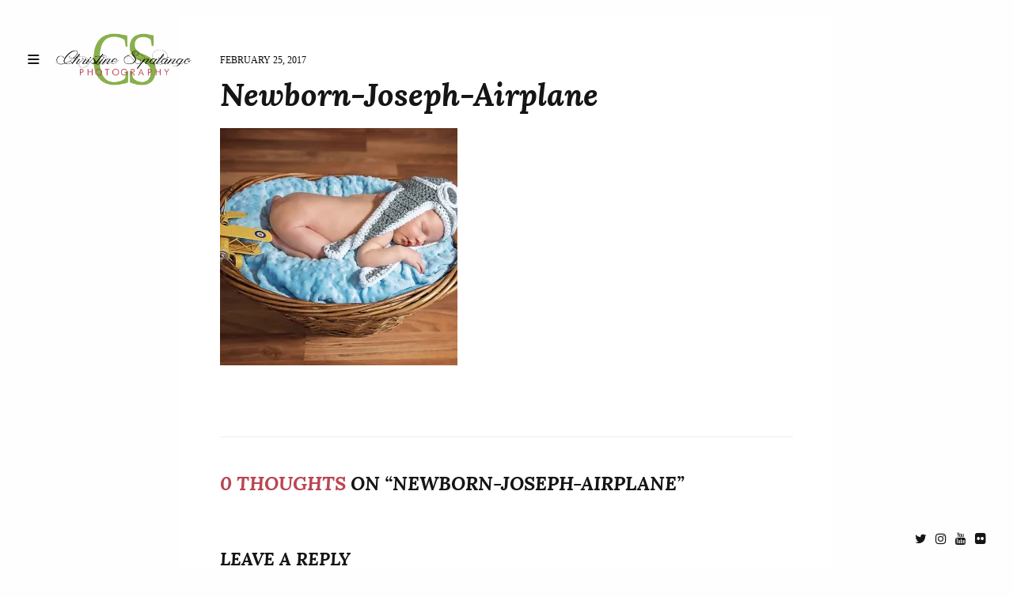

--- FILE ---
content_type: text/html; charset=UTF-8
request_url: https://christinespalango.com/home/newborn-joseph-airplane/
body_size: 11811
content:
<!doctype html>
<html lang="en-US">
<head>
	<meta charset="UTF-8">
	<meta name="viewport" content="width=device-width, initial-scale=1, maximum-scale=1, user-scalable=1">
	<link rel="profile" href="http://gmpg.org/xfn/11">
	<link rel="pingback" href="https://christinespalango.com/xmlrpc.php">
	<link rel="icon" href="https://i0.wp.com/christinespalango.com/wp-content/uploads/2017/02/cropped-512.png?fit=32%2C32&#038;ssl=1" sizes="32x32" />
<link rel="icon" href="https://i0.wp.com/christinespalango.com/wp-content/uploads/2017/02/cropped-512.png?fit=192%2C192&#038;ssl=1" sizes="192x192" />
<link rel="apple-touch-icon" href="https://i0.wp.com/christinespalango.com/wp-content/uploads/2017/02/cropped-512.png?fit=180%2C180&#038;ssl=1" />
<meta name="msapplication-TileImage" content="https://i0.wp.com/christinespalango.com/wp-content/uploads/2017/02/cropped-512.png?fit=270%2C270&#038;ssl=1" />
	<meta name='robots' content='index, follow, max-image-preview:large, max-snippet:-1, max-video-preview:-1' />

	<!-- This site is optimized with the Yoast SEO plugin v19.10 - https://yoast.com/wordpress/plugins/seo/ -->
	<title>Newborn-Joseph-Airplane - Christine Spalango Photography</title>
	<link rel="canonical" href="https://christinespalango.com/home/newborn-joseph-airplane/" />
	<meta property="og:locale" content="en_US" />
	<meta property="og:type" content="article" />
	<meta property="og:title" content="Newborn-Joseph-Airplane - Christine Spalango Photography" />
	<meta property="og:url" content="https://christinespalango.com/home/newborn-joseph-airplane/" />
	<meta property="og:site_name" content="Christine Spalango Photography" />
	<meta property="og:image" content="https://christinespalango.com/home/newborn-joseph-airplane" />
	<meta property="og:image:width" content="1900" />
	<meta property="og:image:height" content="1200" />
	<meta property="og:image:type" content="image/jpeg" />
	<meta name="twitter:card" content="summary_large_image" />
	<meta name="twitter:site" content="@CSpalangoPhoto" />
	<script type="application/ld+json" class="yoast-schema-graph">{"@context":"https://schema.org","@graph":[{"@type":"WebPage","@id":"https://christinespalango.com/home/newborn-joseph-airplane/","url":"https://christinespalango.com/home/newborn-joseph-airplane/","name":"Newborn-Joseph-Airplane - Christine Spalango Photography","isPartOf":{"@id":"http://christinespalango.com/#website"},"primaryImageOfPage":{"@id":"https://christinespalango.com/home/newborn-joseph-airplane/#primaryimage"},"image":{"@id":"https://christinespalango.com/home/newborn-joseph-airplane/#primaryimage"},"thumbnailUrl":"https://i0.wp.com/christinespalango.com/wp-content/uploads/2017/01/Newborn-Joseph-Airplane.jpg?fit=1900%2C1200&ssl=1","datePublished":"2017-02-25T14:55:13+00:00","dateModified":"2017-02-25T14:55:13+00:00","breadcrumb":{"@id":"https://christinespalango.com/home/newborn-joseph-airplane/#breadcrumb"},"inLanguage":"en-US","potentialAction":[{"@type":"ReadAction","target":["https://christinespalango.com/home/newborn-joseph-airplane/"]}]},{"@type":"ImageObject","inLanguage":"en-US","@id":"https://christinespalango.com/home/newborn-joseph-airplane/#primaryimage","url":"https://i0.wp.com/christinespalango.com/wp-content/uploads/2017/01/Newborn-Joseph-Airplane.jpg?fit=1900%2C1200&ssl=1","contentUrl":"https://i0.wp.com/christinespalango.com/wp-content/uploads/2017/01/Newborn-Joseph-Airplane.jpg?fit=1900%2C1200&ssl=1","width":1900,"height":1200},{"@type":"BreadcrumbList","@id":"https://christinespalango.com/home/newborn-joseph-airplane/#breadcrumb","itemListElement":[{"@type":"ListItem","position":1,"name":"Home","item":"https://christinespalango.com/"},{"@type":"ListItem","position":2,"name":"Home","item":"https://christinespalango.com/"},{"@type":"ListItem","position":3,"name":"Newborn-Joseph-Airplane"}]},{"@type":"WebSite","@id":"http://christinespalango.com/#website","url":"http://christinespalango.com/","name":"Christine Spalango Photography","description":"","potentialAction":[{"@type":"SearchAction","target":{"@type":"EntryPoint","urlTemplate":"http://christinespalango.com/?s={search_term_string}"},"query-input":"required name=search_term_string"}],"inLanguage":"en-US"}]}</script>
	<!-- / Yoast SEO plugin. -->


<link rel='dns-prefetch' href='//cdnjs.cloudflare.com' />
<link rel='dns-prefetch' href='//v0.wordpress.com' />
<link rel='dns-prefetch' href='//i0.wp.com' />
<link rel='dns-prefetch' href='//widgets.wp.com' />
<link rel='dns-prefetch' href='//s0.wp.com' />
<link rel='dns-prefetch' href='//0.gravatar.com' />
<link rel='dns-prefetch' href='//1.gravatar.com' />
<link rel='dns-prefetch' href='//2.gravatar.com' />
<link rel="alternate" type="application/rss+xml" title="Christine Spalango Photography &raquo; Feed" href="https://christinespalango.com/feed/" />
<link rel="alternate" type="application/rss+xml" title="Christine Spalango Photography &raquo; Comments Feed" href="https://christinespalango.com/comments/feed/" />
<link rel="alternate" type="application/rss+xml" title="Christine Spalango Photography &raquo; Newborn-Joseph-Airplane Comments Feed" href="https://christinespalango.com/home/newborn-joseph-airplane/feed/" />
<script type="text/javascript">
/* <![CDATA[ */
window._wpemojiSettings = {"baseUrl":"https:\/\/s.w.org\/images\/core\/emoji\/14.0.0\/72x72\/","ext":".png","svgUrl":"https:\/\/s.w.org\/images\/core\/emoji\/14.0.0\/svg\/","svgExt":".svg","source":{"concatemoji":"https:\/\/christinespalango.com\/wp-includes\/js\/wp-emoji-release.min.js?ver=6.4.7"}};
/*! This file is auto-generated */
!function(i,n){var o,s,e;function c(e){try{var t={supportTests:e,timestamp:(new Date).valueOf()};sessionStorage.setItem(o,JSON.stringify(t))}catch(e){}}function p(e,t,n){e.clearRect(0,0,e.canvas.width,e.canvas.height),e.fillText(t,0,0);var t=new Uint32Array(e.getImageData(0,0,e.canvas.width,e.canvas.height).data),r=(e.clearRect(0,0,e.canvas.width,e.canvas.height),e.fillText(n,0,0),new Uint32Array(e.getImageData(0,0,e.canvas.width,e.canvas.height).data));return t.every(function(e,t){return e===r[t]})}function u(e,t,n){switch(t){case"flag":return n(e,"\ud83c\udff3\ufe0f\u200d\u26a7\ufe0f","\ud83c\udff3\ufe0f\u200b\u26a7\ufe0f")?!1:!n(e,"\ud83c\uddfa\ud83c\uddf3","\ud83c\uddfa\u200b\ud83c\uddf3")&&!n(e,"\ud83c\udff4\udb40\udc67\udb40\udc62\udb40\udc65\udb40\udc6e\udb40\udc67\udb40\udc7f","\ud83c\udff4\u200b\udb40\udc67\u200b\udb40\udc62\u200b\udb40\udc65\u200b\udb40\udc6e\u200b\udb40\udc67\u200b\udb40\udc7f");case"emoji":return!n(e,"\ud83e\udef1\ud83c\udffb\u200d\ud83e\udef2\ud83c\udfff","\ud83e\udef1\ud83c\udffb\u200b\ud83e\udef2\ud83c\udfff")}return!1}function f(e,t,n){var r="undefined"!=typeof WorkerGlobalScope&&self instanceof WorkerGlobalScope?new OffscreenCanvas(300,150):i.createElement("canvas"),a=r.getContext("2d",{willReadFrequently:!0}),o=(a.textBaseline="top",a.font="600 32px Arial",{});return e.forEach(function(e){o[e]=t(a,e,n)}),o}function t(e){var t=i.createElement("script");t.src=e,t.defer=!0,i.head.appendChild(t)}"undefined"!=typeof Promise&&(o="wpEmojiSettingsSupports",s=["flag","emoji"],n.supports={everything:!0,everythingExceptFlag:!0},e=new Promise(function(e){i.addEventListener("DOMContentLoaded",e,{once:!0})}),new Promise(function(t){var n=function(){try{var e=JSON.parse(sessionStorage.getItem(o));if("object"==typeof e&&"number"==typeof e.timestamp&&(new Date).valueOf()<e.timestamp+604800&&"object"==typeof e.supportTests)return e.supportTests}catch(e){}return null}();if(!n){if("undefined"!=typeof Worker&&"undefined"!=typeof OffscreenCanvas&&"undefined"!=typeof URL&&URL.createObjectURL&&"undefined"!=typeof Blob)try{var e="postMessage("+f.toString()+"("+[JSON.stringify(s),u.toString(),p.toString()].join(",")+"));",r=new Blob([e],{type:"text/javascript"}),a=new Worker(URL.createObjectURL(r),{name:"wpTestEmojiSupports"});return void(a.onmessage=function(e){c(n=e.data),a.terminate(),t(n)})}catch(e){}c(n=f(s,u,p))}t(n)}).then(function(e){for(var t in e)n.supports[t]=e[t],n.supports.everything=n.supports.everything&&n.supports[t],"flag"!==t&&(n.supports.everythingExceptFlag=n.supports.everythingExceptFlag&&n.supports[t]);n.supports.everythingExceptFlag=n.supports.everythingExceptFlag&&!n.supports.flag,n.DOMReady=!1,n.readyCallback=function(){n.DOMReady=!0}}).then(function(){return e}).then(function(){var e;n.supports.everything||(n.readyCallback(),(e=n.source||{}).concatemoji?t(e.concatemoji):e.wpemoji&&e.twemoji&&(t(e.twemoji),t(e.wpemoji)))}))}((window,document),window._wpemojiSettings);
/* ]]> */
</script>
<style id='wp-emoji-styles-inline-css' type='text/css'>

	img.wp-smiley, img.emoji {
		display: inline !important;
		border: none !important;
		box-shadow: none !important;
		height: 1em !important;
		width: 1em !important;
		margin: 0 0.07em !important;
		vertical-align: -0.1em !important;
		background: none !important;
		padding: 0 !important;
	}
</style>
<link rel='stylesheet' id='wp-block-library-css' href='https://christinespalango.com/wp-includes/css/dist/block-library/style.min.css?ver=6.4.7' type='text/css' media='all' />
<style id='wp-block-library-inline-css' type='text/css'>
.has-text-align-justify{text-align:justify;}
</style>
<link rel='stylesheet' id='mediaelement-css' href='https://christinespalango.com/wp-includes/js/mediaelement/mediaelementplayer-legacy.min.css?ver=4.2.17' type='text/css' media='all' />
<link rel='stylesheet' id='wp-mediaelement-css' href='https://christinespalango.com/wp-includes/js/mediaelement/wp-mediaelement.min.css?ver=6.4.7' type='text/css' media='all' />
<style id='classic-theme-styles-inline-css' type='text/css'>
/*! This file is auto-generated */
.wp-block-button__link{color:#fff;background-color:#32373c;border-radius:9999px;box-shadow:none;text-decoration:none;padding:calc(.667em + 2px) calc(1.333em + 2px);font-size:1.125em}.wp-block-file__button{background:#32373c;color:#fff;text-decoration:none}
</style>
<style id='global-styles-inline-css' type='text/css'>
body{--wp--preset--color--black: #000000;--wp--preset--color--cyan-bluish-gray: #abb8c3;--wp--preset--color--white: #ffffff;--wp--preset--color--pale-pink: #f78da7;--wp--preset--color--vivid-red: #cf2e2e;--wp--preset--color--luminous-vivid-orange: #ff6900;--wp--preset--color--luminous-vivid-amber: #fcb900;--wp--preset--color--light-green-cyan: #7bdcb5;--wp--preset--color--vivid-green-cyan: #00d084;--wp--preset--color--pale-cyan-blue: #8ed1fc;--wp--preset--color--vivid-cyan-blue: #0693e3;--wp--preset--color--vivid-purple: #9b51e0;--wp--preset--gradient--vivid-cyan-blue-to-vivid-purple: linear-gradient(135deg,rgba(6,147,227,1) 0%,rgb(155,81,224) 100%);--wp--preset--gradient--light-green-cyan-to-vivid-green-cyan: linear-gradient(135deg,rgb(122,220,180) 0%,rgb(0,208,130) 100%);--wp--preset--gradient--luminous-vivid-amber-to-luminous-vivid-orange: linear-gradient(135deg,rgba(252,185,0,1) 0%,rgba(255,105,0,1) 100%);--wp--preset--gradient--luminous-vivid-orange-to-vivid-red: linear-gradient(135deg,rgba(255,105,0,1) 0%,rgb(207,46,46) 100%);--wp--preset--gradient--very-light-gray-to-cyan-bluish-gray: linear-gradient(135deg,rgb(238,238,238) 0%,rgb(169,184,195) 100%);--wp--preset--gradient--cool-to-warm-spectrum: linear-gradient(135deg,rgb(74,234,220) 0%,rgb(151,120,209) 20%,rgb(207,42,186) 40%,rgb(238,44,130) 60%,rgb(251,105,98) 80%,rgb(254,248,76) 100%);--wp--preset--gradient--blush-light-purple: linear-gradient(135deg,rgb(255,206,236) 0%,rgb(152,150,240) 100%);--wp--preset--gradient--blush-bordeaux: linear-gradient(135deg,rgb(254,205,165) 0%,rgb(254,45,45) 50%,rgb(107,0,62) 100%);--wp--preset--gradient--luminous-dusk: linear-gradient(135deg,rgb(255,203,112) 0%,rgb(199,81,192) 50%,rgb(65,88,208) 100%);--wp--preset--gradient--pale-ocean: linear-gradient(135deg,rgb(255,245,203) 0%,rgb(182,227,212) 50%,rgb(51,167,181) 100%);--wp--preset--gradient--electric-grass: linear-gradient(135deg,rgb(202,248,128) 0%,rgb(113,206,126) 100%);--wp--preset--gradient--midnight: linear-gradient(135deg,rgb(2,3,129) 0%,rgb(40,116,252) 100%);--wp--preset--font-size--small: 13px;--wp--preset--font-size--medium: 20px;--wp--preset--font-size--large: 36px;--wp--preset--font-size--x-large: 42px;--wp--preset--spacing--20: 0.44rem;--wp--preset--spacing--30: 0.67rem;--wp--preset--spacing--40: 1rem;--wp--preset--spacing--50: 1.5rem;--wp--preset--spacing--60: 2.25rem;--wp--preset--spacing--70: 3.38rem;--wp--preset--spacing--80: 5.06rem;--wp--preset--shadow--natural: 6px 6px 9px rgba(0, 0, 0, 0.2);--wp--preset--shadow--deep: 12px 12px 50px rgba(0, 0, 0, 0.4);--wp--preset--shadow--sharp: 6px 6px 0px rgba(0, 0, 0, 0.2);--wp--preset--shadow--outlined: 6px 6px 0px -3px rgba(255, 255, 255, 1), 6px 6px rgba(0, 0, 0, 1);--wp--preset--shadow--crisp: 6px 6px 0px rgba(0, 0, 0, 1);}:where(.is-layout-flex){gap: 0.5em;}:where(.is-layout-grid){gap: 0.5em;}body .is-layout-flow > .alignleft{float: left;margin-inline-start: 0;margin-inline-end: 2em;}body .is-layout-flow > .alignright{float: right;margin-inline-start: 2em;margin-inline-end: 0;}body .is-layout-flow > .aligncenter{margin-left: auto !important;margin-right: auto !important;}body .is-layout-constrained > .alignleft{float: left;margin-inline-start: 0;margin-inline-end: 2em;}body .is-layout-constrained > .alignright{float: right;margin-inline-start: 2em;margin-inline-end: 0;}body .is-layout-constrained > .aligncenter{margin-left: auto !important;margin-right: auto !important;}body .is-layout-constrained > :where(:not(.alignleft):not(.alignright):not(.alignfull)){max-width: var(--wp--style--global--content-size);margin-left: auto !important;margin-right: auto !important;}body .is-layout-constrained > .alignwide{max-width: var(--wp--style--global--wide-size);}body .is-layout-flex{display: flex;}body .is-layout-flex{flex-wrap: wrap;align-items: center;}body .is-layout-flex > *{margin: 0;}body .is-layout-grid{display: grid;}body .is-layout-grid > *{margin: 0;}:where(.wp-block-columns.is-layout-flex){gap: 2em;}:where(.wp-block-columns.is-layout-grid){gap: 2em;}:where(.wp-block-post-template.is-layout-flex){gap: 1.25em;}:where(.wp-block-post-template.is-layout-grid){gap: 1.25em;}.has-black-color{color: var(--wp--preset--color--black) !important;}.has-cyan-bluish-gray-color{color: var(--wp--preset--color--cyan-bluish-gray) !important;}.has-white-color{color: var(--wp--preset--color--white) !important;}.has-pale-pink-color{color: var(--wp--preset--color--pale-pink) !important;}.has-vivid-red-color{color: var(--wp--preset--color--vivid-red) !important;}.has-luminous-vivid-orange-color{color: var(--wp--preset--color--luminous-vivid-orange) !important;}.has-luminous-vivid-amber-color{color: var(--wp--preset--color--luminous-vivid-amber) !important;}.has-light-green-cyan-color{color: var(--wp--preset--color--light-green-cyan) !important;}.has-vivid-green-cyan-color{color: var(--wp--preset--color--vivid-green-cyan) !important;}.has-pale-cyan-blue-color{color: var(--wp--preset--color--pale-cyan-blue) !important;}.has-vivid-cyan-blue-color{color: var(--wp--preset--color--vivid-cyan-blue) !important;}.has-vivid-purple-color{color: var(--wp--preset--color--vivid-purple) !important;}.has-black-background-color{background-color: var(--wp--preset--color--black) !important;}.has-cyan-bluish-gray-background-color{background-color: var(--wp--preset--color--cyan-bluish-gray) !important;}.has-white-background-color{background-color: var(--wp--preset--color--white) !important;}.has-pale-pink-background-color{background-color: var(--wp--preset--color--pale-pink) !important;}.has-vivid-red-background-color{background-color: var(--wp--preset--color--vivid-red) !important;}.has-luminous-vivid-orange-background-color{background-color: var(--wp--preset--color--luminous-vivid-orange) !important;}.has-luminous-vivid-amber-background-color{background-color: var(--wp--preset--color--luminous-vivid-amber) !important;}.has-light-green-cyan-background-color{background-color: var(--wp--preset--color--light-green-cyan) !important;}.has-vivid-green-cyan-background-color{background-color: var(--wp--preset--color--vivid-green-cyan) !important;}.has-pale-cyan-blue-background-color{background-color: var(--wp--preset--color--pale-cyan-blue) !important;}.has-vivid-cyan-blue-background-color{background-color: var(--wp--preset--color--vivid-cyan-blue) !important;}.has-vivid-purple-background-color{background-color: var(--wp--preset--color--vivid-purple) !important;}.has-black-border-color{border-color: var(--wp--preset--color--black) !important;}.has-cyan-bluish-gray-border-color{border-color: var(--wp--preset--color--cyan-bluish-gray) !important;}.has-white-border-color{border-color: var(--wp--preset--color--white) !important;}.has-pale-pink-border-color{border-color: var(--wp--preset--color--pale-pink) !important;}.has-vivid-red-border-color{border-color: var(--wp--preset--color--vivid-red) !important;}.has-luminous-vivid-orange-border-color{border-color: var(--wp--preset--color--luminous-vivid-orange) !important;}.has-luminous-vivid-amber-border-color{border-color: var(--wp--preset--color--luminous-vivid-amber) !important;}.has-light-green-cyan-border-color{border-color: var(--wp--preset--color--light-green-cyan) !important;}.has-vivid-green-cyan-border-color{border-color: var(--wp--preset--color--vivid-green-cyan) !important;}.has-pale-cyan-blue-border-color{border-color: var(--wp--preset--color--pale-cyan-blue) !important;}.has-vivid-cyan-blue-border-color{border-color: var(--wp--preset--color--vivid-cyan-blue) !important;}.has-vivid-purple-border-color{border-color: var(--wp--preset--color--vivid-purple) !important;}.has-vivid-cyan-blue-to-vivid-purple-gradient-background{background: var(--wp--preset--gradient--vivid-cyan-blue-to-vivid-purple) !important;}.has-light-green-cyan-to-vivid-green-cyan-gradient-background{background: var(--wp--preset--gradient--light-green-cyan-to-vivid-green-cyan) !important;}.has-luminous-vivid-amber-to-luminous-vivid-orange-gradient-background{background: var(--wp--preset--gradient--luminous-vivid-amber-to-luminous-vivid-orange) !important;}.has-luminous-vivid-orange-to-vivid-red-gradient-background{background: var(--wp--preset--gradient--luminous-vivid-orange-to-vivid-red) !important;}.has-very-light-gray-to-cyan-bluish-gray-gradient-background{background: var(--wp--preset--gradient--very-light-gray-to-cyan-bluish-gray) !important;}.has-cool-to-warm-spectrum-gradient-background{background: var(--wp--preset--gradient--cool-to-warm-spectrum) !important;}.has-blush-light-purple-gradient-background{background: var(--wp--preset--gradient--blush-light-purple) !important;}.has-blush-bordeaux-gradient-background{background: var(--wp--preset--gradient--blush-bordeaux) !important;}.has-luminous-dusk-gradient-background{background: var(--wp--preset--gradient--luminous-dusk) !important;}.has-pale-ocean-gradient-background{background: var(--wp--preset--gradient--pale-ocean) !important;}.has-electric-grass-gradient-background{background: var(--wp--preset--gradient--electric-grass) !important;}.has-midnight-gradient-background{background: var(--wp--preset--gradient--midnight) !important;}.has-small-font-size{font-size: var(--wp--preset--font-size--small) !important;}.has-medium-font-size{font-size: var(--wp--preset--font-size--medium) !important;}.has-large-font-size{font-size: var(--wp--preset--font-size--large) !important;}.has-x-large-font-size{font-size: var(--wp--preset--font-size--x-large) !important;}
.wp-block-navigation a:where(:not(.wp-element-button)){color: inherit;}
:where(.wp-block-post-template.is-layout-flex){gap: 1.25em;}:where(.wp-block-post-template.is-layout-grid){gap: 1.25em;}
:where(.wp-block-columns.is-layout-flex){gap: 2em;}:where(.wp-block-columns.is-layout-grid){gap: 2em;}
.wp-block-pullquote{font-size: 1.5em;line-height: 1.6;}
</style>
<link rel='stylesheet' id='uaf_client_css-css' href='https://christinespalango.com/wp-content/uploads/useanyfont/uaf.css?ver=1669482897' type='text/css' media='all' />
<link rel='stylesheet' id='thb-fa-css' href='https://cdnjs.cloudflare.com/ajax/libs/font-awesome/4.7.0/css/font-awesome.css' type='text/css' media='all' />
<link rel='stylesheet' id='thb-app-css' href='https://christinespalango.com/wp-content/themes/twofold-wp/assets/css/app.css?ver=3.0.0' type='text/css' media='all' />
<style id='thb-app-inline-css' type='text/css'>
body { font-family:'Anonymous Pro';}.titlefont, h1, h2, h3, h4, h5, h6, blockquote, .post .post-meta, .tag-link, .photo .album_no, .photo .inside, .navigation-menu, .btn, #comments ol.commentlist .comment .comment-meta, #comments ol.commentlist .comment .vcard, #comments ol.commentlist .comment .reply, .swiper-container.swiper-container-vertical > .swiper-pagination .swiper-pagination-bullet em, .selectric, .selectric-items, .pagination, #multiscroll-nav a em, .price, .shop_attributes tr th, #side-cart ul li .list_content h5+div, .shop_table thead tr th, .shop_table tbody tr th, .shop_table tfoot th, .woocommerce-checkout-payment label, .thb_shop_bar, label, .woocommerce-MyAccount-navigation ul li a,.add_to_cart_button, .woocommerce-tabs .tabs, .thb-full-menu {font-family:'Rajdhani';}.thb-full-menu, .navigation-menu {font-family:'Rajdhani';}.album-header h2 {}.navigation-menu li a {font-weight:lighter;font-size:18px;text-transform:lowercase !important;letter-spacing:0.09em !important;}.thb-full-menu li a {}.footer-menu li a,.left-side .footer-menu li+li:before {font-size:16px;text-transform:uppercase !important;}#footer .right-side a {font-size:16px;}.lg-sub-html .image-information .image-caption p {font-weight:bold;font-size:16px;text-transform:uppercase !important;letter-spacing:0.04em !important;}a:hover, .thb-full-menu li.menu-item-has-children.sfHover>a, label small, #comments .comments-title span, #comments ol.commentlist .comment .reply, #comments ol.commentlist .comment .reply a, .comment-respond .comment-reply-title small a, .selectric-items li.selected, .selectric-items li:hover, .price, .product-detail .entry-summary .product_meta>span a, .woocommerce-tabs .tabs li a:hover, .woocommerce-tabs .tabs li.active a, .woocommerce-info a, .woocommerce-info a:hover, .woocommerce-password-strength {color:#ba4653;}.photo-actions li a:hover, .lg-progress-bar .lg-progress, .pace .pace-progress, .submit.single_add_to_cart_button:hover, .woocommerce-MyAccount-navigation ul li.is-active a, .btn.black:hover, .btn.single_add_to_cart_button:hover, .button:not(.selectric-button).black:hover, .button:not(.selectric-button).single_add_to_cart_button:hover, .submit.black:hover, .submit.single_add_to_cart_button:hover {background:#ba4653;}.photo-actions li a:hover, .submit.single_add_to_cart_button:hover, .woocommerce-tabs .tabs li a:after, .woocommerce-MyAccount-navigation ul li.is-active a, .btn.black:hover, .btn.single_add_to_cart_button:hover, .button:not(.selectric-button).black:hover, .button:not(.selectric-button).single_add_to_cart_button:hover, .submit.black:hover, .submit.single_add_to_cart_button:hover {border-color:#ba4653;}.woocommerce-MyAccount-navigation ul li.is-active+li a {border-top-color:#ba4653;}.thb-thumbnails .thb-thumbnail-container .thumbnail-toggle:hover polyline {stroke:#ba4653;}.btn:hover, .dark-colors .btn:hover, body.dark-theme:not(.logo-dark) .btn:hover, body.light-theme.logo-light:not(.menu-open) .btn:hover, .quick_cart, .btn:not(.single_add_to_cart_button).alt, .button:not(.selectric-button):not(.single_add_to_cart_button).alt, .dark-colors .btn:not(.grey):not(.alt):hover, body.dark-theme:not(.logo-dark) .btn:not(.grey):not(.alt):hover, body.light-theme.logo-light:not(.menu-open) .btn:not(.grey):not(.alt):hover, .dark-colors .button:not(.grey):not(.alt):hover, body.dark-theme:not(.logo-dark) .button:not(.grey):not(.alt):hover, body.light-theme.logo-light:not(.menu-open) .button:not(.grey):not(.alt):hover, .dark-colors .submit:hover, body.dark-theme:not(.logo-dark) .submit:hover, body.light-theme.logo-light:not(.menu-open) .submit:hover {background:#88b04b;}.btn:hover, .dark-colors .btn:hover, body.dark-theme:not(.logo-dark) .btn:hover, body.light-theme.logo-light:not(.menu-open) .btn:hover, .quick_cart .float_count, .btn:not(.single_add_to_cart_button).alt, .button:not(.selectric-button):not(.single_add_to_cart_button).alt, .dark-colors .btn:not(.grey):not(.alt):hover, body.dark-theme:not(.logo-dark) .btn:not(.grey):not(.alt):hover, body.light-theme.logo-light:not(.menu-open) .btn:not(.grey):not(.alt):hover, .dark-colors .button:not(.grey):not(.alt):hover, body.dark-theme:not(.logo-dark) .button:not(.grey):not(.alt):hover, body.light-theme.logo-light:not(.menu-open) .button:not(.grey):not(.alt):hover, .dark-colors .submit:hover, body.dark-theme:not(.logo-dark) .submit:hover, body.light-theme.logo-light:not(.menu-open) .submit:hover {border-color:#88b04b;}.btn:not(.single_add_to_cart_button).alt:hover, .button:not(.selectric-button):not(.single_add_to_cart_button).alt:hover {background:#81a747;border-color:#81a747;}.swiper-nav .thb-arrow .thb-progress {stroke:#88b04b;}@media only screen and (min-width:48.063em) {#header .logo .logoimg {max-height:70px;}#navigation-menu > div {margin-top:70px;}}.content404 {}.password-protected {}.pace {}.pace:before {background-image:url(http://christinespalango.com/wp-content/uploads/2017/01/photography-new-logo-TRIMMED-USE-THIS-ONE-WHITE-NEW-WEB.png);}
</style>
<link rel='stylesheet' id='style-css' href='https://christinespalango.com/wp-content/themes/twofold-wp/style.css' type='text/css' media='all' />
<link rel='stylesheet' id='jetpack_css-css' href='https://christinespalango.com/wp-content/plugins/jetpack/css/jetpack.css?ver=11.5.3' type='text/css' media='all' />
<script type="text/javascript" src="https://christinespalango.com/wp-includes/js/jquery/jquery.min.js?ver=3.7.1" id="jquery-core-js"></script>
<script type="text/javascript" src="https://christinespalango.com/wp-includes/js/jquery/jquery-migrate.min.js?ver=3.4.1" id="jquery-migrate-js"></script>
<link rel="https://api.w.org/" href="https://christinespalango.com/wp-json/" /><link rel="alternate" type="application/json" href="https://christinespalango.com/wp-json/wp/v2/media/282" /><link rel="EditURI" type="application/rsd+xml" title="RSD" href="https://christinespalango.com/xmlrpc.php?rsd" />
<meta name="generator" content="WordPress 6.4.7" />
<link rel='shortlink' href='https://wp.me/a8mbm8-4y' />
<link rel="alternate" type="application/json+oembed" href="https://christinespalango.com/wp-json/oembed/1.0/embed?url=https%3A%2F%2Fchristinespalango.com%2Fhome%2Fnewborn-joseph-airplane%2F" />
<link rel="alternate" type="text/xml+oembed" href="https://christinespalango.com/wp-json/oembed/1.0/embed?url=https%3A%2F%2Fchristinespalango.com%2Fhome%2Fnewborn-joseph-airplane%2F&#038;format=xml" />
	<style>img#wpstats{display:none}</style>
		<style type="text/css">
body.custom-background #wrapper { background-color: #ffffff; }
</style>
<link rel="icon" href="https://i0.wp.com/christinespalango.com/wp-content/uploads/2017/02/cropped-512.png?fit=32%2C32&#038;ssl=1" sizes="32x32" />
<link rel="icon" href="https://i0.wp.com/christinespalango.com/wp-content/uploads/2017/02/cropped-512.png?fit=192%2C192&#038;ssl=1" sizes="192x192" />
<link rel="apple-touch-icon" href="https://i0.wp.com/christinespalango.com/wp-content/uploads/2017/02/cropped-512.png?fit=180%2C180&#038;ssl=1" />
<meta name="msapplication-TileImage" content="https://i0.wp.com/christinespalango.com/wp-content/uploads/2017/02/cropped-512.png?fit=270%2C270&#038;ssl=1" />
<style type="text/css" id="wp-custom-css">/*
You can add your own CSS here.

Click the help icon above to learn more.
*/
/*.contact-container {
	height:100vh;
	overflow:hidden
	display:flex;
	display:-webkit-flex;
	align-items:center;
	-webkit-align-items: center;
}

.contact-content {
	width:95%;
	display:flex;
	display:-webkit-flex;
	align-items:center;
	-webkit-align-items: center;
}

align-center {
  -ms-flex-pack:center;
  justify-content:center
}
*/

align-center {
  -ms-flex-pack:center;
  justify-content:flex-start;
}</style></head>
<body class="attachment attachment-template-default attachmentid-282 attachment-jpeg contact_layout_style1 lightbox-download-enabled lightbox-zoom-enabled lightbox-autoplay-enabled light-theme light-box thb-preload thb-menu-left thb-mobile-icon-enabled thb-logo-left" data-lightbox-effect="lg-fade">
	<div class="pace"></div>
		<header id="header">
	<div class="logo-holder">
		<div class="mobile-toggle">
			<svg xmlns="http://www.w3.org/2000/svg" version="1.1" id="menu-icon" x="0" y="0" width="19.2" height="12" viewBox="0 0 19.2 12" enable-background="new 0 0 19.188 12.031" xml:space="preserve"><path class="thb-top-line" fill="none" stroke="#161616" stroke-width="2" stroke-linecap="round" stroke-linejoin="round" stroke-miterlimit="10" d="M1.1 1h12c2.8 0 5.1 2.2 5.1 5 0 2.8-2.3 5-5.1 5l-12-10"/><path class="thb-mid-line" fill="none" stroke="#161616" stroke-width="2" stroke-linecap="round" stroke-linejoin="round" stroke-miterlimit="10" d="M1.1 6h12"/><path class="thb-bottom-line" fill="none" stroke="#161616" stroke-width="2" stroke-linecap="round" stroke-linejoin="round" stroke-miterlimit="10" d="M1.1 11h12c2.8 0 5.1-2.2 5.1-5 0-2.8-2.3-5-5.1-5l-12 10"/></svg>
		</div>
		<a href="https://christinespalango.com" class="logo">
			<img src="http://christinespalango.com/wp-content/uploads/2017/01/photography-new-logo-Trimmed-USE-THIS-ONE-BLACK-NEW-for-web.png" class="logoimg logo_light" alt="Christine Spalango Photography"/>
			<img src="http://christinespalango.com/wp-content/uploads/2017/01/photography-new-logo-TRIMMED-USE-THIS-ONE-WHITE-NEW-WEB.png" class="logoimg logo_dark" alt="Christine Spalango Photography"/>
		</a>
	</div>
	<div class="right-holder">
					</div>
</header>	<nav id="navigation-menu" data-menu-speed="0.5" data-behaviour="thb-default">
	<div class="custom_scroll" id="menu-scroll">
					<ul id="menu-home" class="navigation-menu"><li id="menu-item-25" class="menu-item menu-item-type-post_type menu-item-object-page menu-item-home menu-item-25"><a href="https://christinespalango.com/">Home</a></li>
<li id="menu-item-52" class="menu-item menu-item-type-post_type menu-item-object-gallery menu-item-52"><a href="https://christinespalango.com/gallery/test/">Gallery</a></li>
<li id="menu-item-55" class="menu-item menu-item-type-custom menu-item-object-custom menu-item-55"><a href="http://prints.christinespalango.com">Prints</a></li>
<li id="menu-item-28" class="menu-item menu-item-type-post_type menu-item-object-page menu-item-28"><a href="https://christinespalango.com/about-me/">About Me</a></li>
<li id="menu-item-31" class="menu-item menu-item-type-post_type menu-item-object-page menu-item-31"><a href="https://christinespalango.com/contact/">contact</a></li>
<li id="menu-item-96" class="menu-item menu-item-type-post_type menu-item-object-page menu-item-96"><a href="https://christinespalango.com/blog/">Blog</a></li>
</ul>			</div>
</nav>
<div class="menu_overlay"></div>		<div id="wrapper">		<div class="page-padding">
		<article itemscope itemtype="http://schema.org/Article" class="post post-detail post-282 attachment type-attachment status-inherit hentry" role="article">
			<div class="row align-center">
				<div class="small-12 medium-10 large-8 columns">
					<div class="blog-post-container">
												<aside class="post-meta">
							<time class="time" datetime="2017-02-25T14:55:13+00:00">February 25, 2017</time>
						</aside>
																		<header class="post-title entry-header">
							<h3 class="entry-title" itemprop="name headline">Newborn-Joseph-Airplane</h3>						</header>
												<div class="post-content">
							<p class="attachment"><a href='https://i0.wp.com/christinespalango.com/wp-content/uploads/2017/01/Newborn-Joseph-Airplane.jpg?ssl=1' rel="lightbox"><img fetchpriority="high" decoding="async" width="300" height="300" src="https://i0.wp.com/christinespalango.com/wp-content/uploads/2017/01/Newborn-Joseph-Airplane.jpg?fit=300%2C300&amp;ssl=1" class="attachment-medium size-medium" alt="" srcset="https://i0.wp.com/christinespalango.com/wp-content/uploads/2017/01/Newborn-Joseph-Airplane.jpg?resize=150%2C150&amp;ssl=1 150w, https://i0.wp.com/christinespalango.com/wp-content/uploads/2017/01/Newborn-Joseph-Airplane.jpg?resize=300%2C300&amp;ssl=1 300w, https://i0.wp.com/christinespalango.com/wp-content/uploads/2017/01/Newborn-Joseph-Airplane.jpg?zoom=2&amp;resize=300%2C300 600w, https://i0.wp.com/christinespalango.com/wp-content/uploads/2017/01/Newborn-Joseph-Airplane.jpg?zoom=3&amp;resize=300%2C300 900w" sizes="(max-width: 300px) 100vw, 300px" data-attachment-id="282" data-permalink="https://christinespalango.com/home/newborn-joseph-airplane/" data-orig-file="https://i0.wp.com/christinespalango.com/wp-content/uploads/2017/01/Newborn-Joseph-Airplane.jpg?fit=1900%2C1200&amp;ssl=1" data-orig-size="1900,1200" data-comments-opened="1" data-image-meta="{&quot;aperture&quot;:&quot;0&quot;,&quot;credit&quot;:&quot;&quot;,&quot;camera&quot;:&quot;&quot;,&quot;caption&quot;:&quot;&quot;,&quot;created_timestamp&quot;:&quot;0&quot;,&quot;copyright&quot;:&quot;&quot;,&quot;focal_length&quot;:&quot;0&quot;,&quot;iso&quot;:&quot;0&quot;,&quot;shutter_speed&quot;:&quot;0&quot;,&quot;title&quot;:&quot;&quot;,&quot;orientation&quot;:&quot;1&quot;}" data-image-title="Newborn-Joseph-Airplane" data-image-description="" data-image-caption="" data-medium-file="https://i0.wp.com/christinespalango.com/wp-content/uploads/2017/01/Newborn-Joseph-Airplane.jpg?fit=300%2C300&amp;ssl=1" data-large-file="https://i0.wp.com/christinespalango.com/wp-content/uploads/2017/01/Newborn-Joseph-Airplane.jpg?fit=1024%2C647&amp;ssl=1" /></a></p>
													</div>
																	</div>
				</div>
			</div>
		</article>
					<!-- Start #comments -->
			<div class="row align-center">
				<div class="small-12 medium-10 large-8 columns">
					<div class="blog-post-container comments">
			<!-- Start #comments -->
<section id="comments" class="cf comments-area">


	  <h4 class="comments-title">
			<span>0 thoughts</span> on &ldquo;Newborn-Joseph-Airplane&rdquo;		</h4>

				
		
		<div id="respond" class="comment-respond">
		<h3 id="reply-title" class="comment-reply-title">Leave a Reply <small><a rel="nofollow" id="cancel-comment-reply-link" href="/home/newborn-joseph-airplane/#respond" style="display:none;">Cancel reply</a></small></h3><form action="https://christinespalango.com/wp-comments-post.php" method="post" id="form-comment" class="comment-form"><p class="comment-notes">Your email address will not be published. Required fields are marked *</p><div class="row"><div class="small-12 columns"><textarea name="comment" id="comment" aria-required="true" data-required="true" placeholder="Your Comment" rows="10" cols="58"></textarea></div></div><div class="row"><div class="small-12 medium-6 columns"><input id="author" name="author" type="text" value="" placeholder="Name" size="30" aria-required="true" data-required="true" /></div>
<div class="small-12 medium-6 columns"><input id="email" name="email" type="text" value="" placeholder="Email" size="30" aria-required="true" data-required="true" /></div>
<div class="small-12 columns"><input name="url" size="30" id="url" value="" type="text" placeholder="Website"/></div></div>
<p class="comment-form-cookies-consent"><input id="wp-comment-cookies-consent" name="wp-comment-cookies-consent" type="checkbox" value="yes" /> <label for="wp-comment-cookies-consent">Save my name, email, and website in this browser for the next time I comment.</label></p>
<p class="comment-subscription-form"><input type="checkbox" name="subscribe_blog" id="subscribe_blog" value="subscribe" style="width: auto; -moz-appearance: checkbox; -webkit-appearance: checkbox;" /> <label class="subscribe-label" id="subscribe-blog-label" for="subscribe_blog">Notify me of new posts by email.</label></p><p class="form-submit"><input name="submit" type="submit" id="submit" class="btn" value="Submit Comment" /> <input type='hidden' name='comment_post_ID' value='282' id='comment_post_ID' />
<input type='hidden' name='comment_parent' id='comment_parent' value='0' />
</p><p style="display: none !important;"><label>&#916;<textarea name="ak_hp_textarea" cols="45" rows="8" maxlength="100"></textarea></label><input type="hidden" id="ak_js_1" name="ak_js" value="201"/><script>document.getElementById( "ak_js_1" ).setAttribute( "value", ( new Date() ).getTime() );</script></p></form>	</div><!-- #respond -->
	</section>
<!-- End #comments -->
					</div>
				</div>
			</div>
			<!-- End #comments -->
				</div>
	
	
</div> <!-- End #wrapper -->

<!-- Start Footer -->
<footer id="footer" role="contentinfo">
	<div class="row">
		<div class="small-12 medium-6 columns left-side">
												</div>
		<div class="small-12 medium-6 columns right-side">
											<a href="https://twitter.com/CSpalangoPhoto" class="social twitter" target="_blank"><i class="fa fa-twitter"></i></a>
								<a href="https://www.instagram.com/christinespalango/" class="social instagram" target="_blank"><i class="fa fa-instagram"></i></a>
																		<a href="https://www.youtube.com/channel/UCvFQ7lcF7G8XLqTAza8HOOA" class="social youtube" target="_blank"><i class="fa fa-youtube"></i></a>
																<a href="https://www.flickr.com/photos/147615466@N03/" target="_blank" class="social flickr"><i class="fa fa-flickr"></i></a>
					</div>
	</div>

</footer>
<!-- End Footer -->

<script type="text/javascript" src="https://christinespalango.com/wp-content/plugins/jetpack/_inc/build/photon/photon.min.js?ver=20191001" id="jetpack-photon-js"></script>
<script type="text/javascript" src="https://christinespalango.com/wp-content/themes/twofold-wp/assets/js/vendor.min.js?ver=3.0.0" id="thb-vendor-js"></script>
<script type="text/javascript" src="https://christinespalango.com/wp-includes/js/underscore.min.js?ver=1.13.4" id="underscore-js"></script>
<script type="text/javascript" id="thb-app-js-extra">
/* <![CDATA[ */
var themeajax = {"url":"https:\/\/christinespalango.com\/wp-admin\/admin-ajax.php","settings":{"lightbox_autoplay_duration":"5","map_style":""},"l10n":{"loading":"Loading ...","nomore":"Nothing left to load","added":"Added To Cart","added_svg":"<svg xmlns=\"http:\/\/www.w3.org\/2000\/svg\" viewBox=\"0 0 64 64\" enable-background=\"new 0 0 64 64\"><path fill=\"none\" stroke=\"#000\" stroke-width=\"2\" stroke-linejoin=\"bevel\" stroke-miterlimit=\"10\" d=\"m13 33l12 12 24-24\"\/><\/svg>"}};
/* ]]> */
</script>
<script type="text/javascript" src="https://christinespalango.com/wp-content/themes/twofold-wp/assets/js/app.min.js?ver=3.0.0" id="thb-app-js"></script>
<script type="text/javascript" src="https://christinespalango.com/wp-includes/js/comment-reply.min.js?ver=6.4.7" id="comment-reply-js" async="async" data-wp-strategy="async"></script>
	<script src='https://stats.wp.com/e-202604.js' defer></script>
	<script>
		_stq = window._stq || [];
		_stq.push([ 'view', {v:'ext',blog:'123497560',post:'282',tz:'0',srv:'christinespalango.com',j:'1:11.5.3'} ]);
		_stq.push([ 'clickTrackerInit', '123497560', '282' ]);
	</script></body>
</html>

--- FILE ---
content_type: text/css
request_url: https://christinespalango.com/wp-content/uploads/useanyfont/uaf.css?ver=1669482897
body_size: -40
content:
				@font-face {
					font-family: 'audrey-bold';
					src: url('/wp-content/uploads/useanyfont/170130040241Audrey-Bold.woff') format('woff');
					  font-display: auto;
				}

				.audrey-bold{font-family: 'audrey-bold' !important;}

						@font-face {
					font-family: 'glamor-bold';
					src: url('/wp-content/uploads/useanyfont/170131072615Glamor-Bold.woff') format('woff');
					  font-display: auto;
				}

				.glamor-bold{font-family: 'glamor-bold' !important;}

						@font-face {
					font-family: 'audrey-normal';
					src: url('/wp-content/uploads/useanyfont/170131072914Audrey-Normal.woff') format('woff');
					  font-display: auto;
				}

				.audrey-normal{font-family: 'audrey-normal' !important;}

						@font-face {
					font-family: 'lora-bold';
					src: url('/wp-content/uploads/useanyfont/170131085150Lora-Bold.woff') format('woff');
					  font-display: auto;
				}

				.lora-bold{font-family: 'lora-bold' !important;}

						@font-face {
					font-family: 'lora-bold-italic';
					src: url('/wp-content/uploads/useanyfont/170131085215Lora-Bold-Italic.woff') format('woff');
					  font-display: auto;
				}

				.lora-bold-italic{font-family: 'lora-bold-italic' !important;}

						@font-face {
					font-family: 'lora-italic';
					src: url('/wp-content/uploads/useanyfont/170131085237Lora-Italic.woff') format('woff');
					  font-display: auto;
				}

				.lora-italic{font-family: 'lora-italic' !important;}

						@font-face {
					font-family: 'lora-regular';
					src: url('/wp-content/uploads/useanyfont/170131085304Lora-Regular.woff') format('woff');
					  font-display: auto;
				}

				.lora-regular{font-family: 'lora-regular' !important;}

						h1, h2, h3, h4, h5, h6{
					font-family: 'lora-bold-italic' !important;
				}
						p{
					font-family: 'lora-regular' !important;
				}
						body, blockquote, li, a{
					font-family: 'lora-italic' !important;
				}
		

--- FILE ---
content_type: application/x-javascript
request_url: https://christinespalango.com/wp-content/themes/twofold-wp/assets/js/app.min.js?ver=3.0.0
body_size: 5817
content:
!function(a,b,c){"use strict";var d=a(document),e=a(b),f=a("body"),g=new BezierEasing(.77,0,.175,1),h=new MobileDetect(b.navigator.userAgent),i={thb_menuscroll:!1,thb_cartscroll:!1,init:function(){var b,c=this;for(b in c)if(c.hasOwnProperty(b)){var d=c[b];void 0!==d.selector&&void 0!==d.init&&a(d.selector).length>0&&d.init()}},pace:{selector:"body",init:function(){var c=this,d=a(c.selector);d.hasClass("thb-preload")&&Pace.on("done",function(){TweenMax.to(a(".pace"),1,{y:-b.innerHeight,ease:g,onComplete:function(){a(".pace").remove()}})})}},skrollr:{selector:".parallax_bg",init:function(){b.skroller=skrollr.init({forceHeight:!1,mobileCheck:function(){return!1}})}},collectionStyle4:{selector:".collection-style4-container",init:function(){function b(b){b=b?b:f,f.find(".style4-album").each(function(){var b=a(this),c=b.data("aspect");a(".album-image",b).width(function(){return a(this).height()/c})})}var d=this,f=a(d.selector),g=a(".style4-main",f),h=!1;b(),e.on("resize",c.debounce(function(){b()},20)),f.find(".album-link").on("click",function(){var c=a(this),d=c.data("albumid"),e=a(".album-image",c),j=new TimelineMax;return a.ajax(themeajax.url,{method:"POST",data:{action:"thb_collection_style4",albumid:d},beforeSend:function(){e.addClass("thb-loading"),h=!0},success:function(c){var d=a.parseHTML(a.trim(c)),h=a(d).find(".style4-album-detail"),k=a(".back_to_list",h);e.removeClass("thb-loading"),a(d).appendTo(f),TweenMax.set(a(d),{autoAlpha:0}),b(a(d)),i.custom_scroll.init(a(d).find(".custom_scroll")),i.lightbox.init(),i.shareButton.init(),i.panHover.init(),i.atvImg.init(),j.to(g,.2,{autoAlpha:0}).to(a(d),.2,{autoAlpha:1}).to(h,.5,{autoAlpha:1}),k.on("click",function(){return j.reverse(),!1})}}),!1})}},collectionStyle5:{selector:".collection-style5-container",init:function(){var b=this;a(b.selector);e.on("scroll",function(){TweenMax.to(a(".album_meta"),.2,{autoAlpha:0}),TweenMax.to(a(a(".collection-style5:in-viewport(150)").data("target")),.2,{autoAlpha:1})}).trigger("scroll")}},homeSplitTile:{selector:"#home-split-tile",init:function(){function b(){e.width()>1024&&g&&d.find(".thb-arrow").each(function(){var b=a(this);d.bind("mousemove",function(a){var c=b.parents(".swiper-cursor"),d=c.offset(),e=Math.min(a.pageX-d.left,c.width()),f=a.pageY-d.top;e<0&&(e=0),f<0&&(f=0),TweenMax.set(b,{x:e-40,y:f-40,force3D:!0})})}),i&&g&&(TweenLite.set(j,{drawSVG:"0% 0%"}),h.to(j,i/1e3,{drawSVG:"0% 100%"},"start")),new BoxesFx(document.getElementById("home-split-tile"),h,i)}var c=this,d=a(c.selector),g=d.find(".thb-arrow"),h=new TimelineLite({paused:!0}),i="on"===d.data("autoplay")&&d.data("autoplay-speed"),j=a(".thb-progress",g);f.hasClass("thb-preload")?Pace.on("done",function(){b()}):b()}},custom_scroll:{selector:".custom_scroll",init:function(b){var c=this,d=b?b:a(c.selector);d.each(function(){var b=a(this),c=!!b.data("horizontal")&&b.data("horizontal");b.perfectScrollbar({suppressScrollX:!c,suppressScrollY:c})})}},shareButton:{selector:".share_button",init:function(){var c=this,e=a(c.selector);e.each(function(){var c=a(this),e=a(c.attr("href")),f=e.find(".social"),h=new TimelineLite({paused:!0,onStart:function(){e.css("display","flex").addClass("active")},onReverseComplete:function(){e.css("display","none").removeClass("active")}}),i=e.find("a");h.to(e,.5,{opacity:1,ease:g},"start").staggerFrom(i,.5,{rotationX:"-90deg",opacity:0,ease:g},.1),c.on("click",function(){return h.timeScale(1).restart(),!1}),d.keyup(function(a){27===a.keyCode&&h.progress()>0&&h.timeScale(1.5).reverse()}),e.on("click",function(){h.timeScale(1.5).reverse()}),f.on("click",function(){var c=screen.width/2-320,d=screen.height/2-220-100;return b.open(a(this).attr("href"),"mywin","left="+c+",top="+d+",width=640,height=440,toolbar=0"),!1})})}},lightbox:{selector:".gallery, .isotope-grid, .collection_album, .lightbox-gallery, .multiscroll, .single-post .post-content, .collection-style4-detail",init:function(){var b=this,c=a(b.selector),d=!!a("body").hasClass("lightbox-download-enabled"),e=!!a("body").hasClass("lightbox-zoom-enabled"),f=!!a("body").hasClass("lightbox-autoplay-enabled"),h=a("body").data("lightbox-effect");c.each(function(){a(this).lightGallery({selector:'[rel="lightbox"]',thumbnail:!1,autoplay:!1,mode:h,autoplayControls:f,pause:1e3*themeajax.settings.lightbox_autoplay_duration,zoom:e,download:d,hash:!1,cssEasing:"cubic-bezier(.77,0,.175,1)",easing:g,hideBarsDelay:99999})})}},reviews:{selector:"#respond",init:function(){var b=this,c=a(b.selector);c.on("click","p.stars a",function(){var b=a(this);setTimeout(function(){b.prevAll().addClass("active")},10)})}},multiScroll:{selector:".multiscroll",init:function(){var b,c=this,d=a(c.selector),e="on"===d.data("autoplay")&&d.data("autoplay-speed"),g=d.find(".ms-section");d.multiscroll({scrollingSpeed:1e3,easing:"cubic-bezier(.77,0,.175,1)",menu:!1,sectionsColor:[],navigation:!0,navigationPosition:"right",loopBottom:!0,loopTop:!0,css3:!0,paddingTop:0,paddingBottom:0,normalScrollElements:null,keyboardScrolling:!0,touchSensitivity:5,sectionSelector:".ms-section",leftSelector:".ms-left",rightSelector:".ms-right",onLeave:function(a,b,c){if(!d.hasClass("split")){var e=g.eq(b-1).data("color");f.hasClass("thb-full-menu-left-enabled")||f.removeClass("logo-light logo-dark").addClass(e)}},afterRender:function(){if(!d.hasClass("split")){var a=g.eq(0).data("color");f.hasClass("thb-full-menu-left-enabled")||f.removeClass("logo-light logo-dark").addClass(a)}f.hasClass("thb-preload")?Pace.on("done",function(){e&&(b=setInterval(function(){d.multiscroll.moveSectionDown()},e))}):e&&(b=setInterval(function(){d.multiscroll.moveSectionDown()},e))}})}},fullMenu:{selector:".thb-full-menu",init:function(){var b=this,c=a(b.selector),d=(c.find("a"),c.find("li.menu-item-has-children"));d.each(function(){var b=a(this),c=b.find(">.sub-menu"),d=c.find(">li>a"),e=new TimelineMax({paused:!0});e.to(c,.5,{autoAlpha:1},"start").staggerTo(d,.1,{opacity:1,y:0},.03,"start"),b.hoverIntent(function(){b.addClass("sfHover"),e.timeScale(1).restart()},function(){b.removeClass("sfHover"),e.timeScale(1.5).reverse()})})}},responsiveNav:{selector:"#navigation-menu",init:function(){var b=this,c=a(b.selector),d=a(".mobile-toggle"),e=new TimelineLite({paused:!0}),h=c.find(".navigation-menu>li"),i=c.data("menu-speed"),j=a(".menu_overlay"),k=c.data("behaviour"),l="thb-submenu"===k?c.find('.navigation-menu li:has(".sub-menu")>a'):c.find('.navigation-menu li:has(".sub-menu")>a span');TweenLite.set(d.find(".thb-top-line, .thb-bottom-line"),{drawSVG:"0% 26.5%"}),f.hasClass("thb-full-menu-left-enabled")||e.to(a("body"),0,{className:"+=menu-open"},"start"),e.to(d.find(".thb-mid-line"),1,{drawSVG:"50% 50%",ease:g},"start").to(d.find(".thb-top-line, .thb-bottom-line"),1,{drawSVG:"62% 100%",ease:g},"start").to(c,.5,{x:0,ease:g},"start").to(j,.5,{scaleX:1,ease:g},"start+=0.2"),f.hasClass("thb-full-menu-left-enabled")||e.staggerFromTo(h,i,{rotationX:"90deg",opacity:0},{rotationX:"0",scaleX:1,opacity:1,ease:g},.04),a(".mobile-toggle").on("click",function(){var b=a(this),c=b.data("toggle");return c?(e.timeScale(1).reverse(),b.removeData("toggle")):(e.timeScale(1).play(),b.data("toggle","on")),!1}),j.on("click",function(){return e.timeScale(1).reverse(),a(".mobile-toggle").removeData("toggle"),!1}),l.on("click",function(b){var c=a(this),d=c.parents("a").length?c.parents("a"):c,e=d.next(".sub-menu");d.hasClass("active")?(d.removeClass("active"),e.slideUp("200",function(){setTimeout(function(){},10)})):(d.addClass("active"),e.slideDown("200",function(){setTimeout(function(){},10)})),b.stopPropagation(),b.preventDefault()})}},isotope:{selector:".isotope-grid",init:function(){var b=this,c=a(b.selector);c.each(function(){var b=a(this),c=(b.children(".item"),b.isotope({itemSelector:".item",transitionDuration:0,layoutMode:"packery"}));c.imagesLoaded().progress(function(){c.isotope("layout")})})}},updateCart:{selector:"#side-cart",init:function(){i.updateCart.quick_cart(),f.bind("wc_fragments_refreshed added_to_cart",i.updateCart.quick_cart)},quick_cart:function(){var b=this;a(b.selector);a("#side-cart").on("click",".quick_cart",function(){return f.toggleClass("open-cart"),!1}),a(".cart_placeholder").on("click",function(){return f.toggleClass("open-cart"),!1})}},ajaxAddToCart:{selector:".ajax_add_to_cart",init:function(){var b,c=this,d=a(c.selector);d.on("click",function(){b=a(this)}),f.on("added_to_cart",function(){b.find(".thb_button_icon").html(themeajax.l10n.added_svg),b.find("span").text(themeajax.l10n.added)})}},atvImg:{selector:".atvImg",init:function(){var b=this;a(b.selector);atvImg()}},albumOverlay:{selector:".album_overlay",init:function(){var b=this,c=a(b.selector);c.each(function(){var b=a(this),c=b.find(".album_no, h3, hr, aside"),d=new TimelineLite({paused:!0});b.find("hr");h.mobile()?(TweenLite.to(b,.2,{opacity:1,ease:g}),TweenLite.to(b.find("hr"),.2,{opacity:1,scaleX:1,ease:g})):(d.add(TweenLite.to(b,.2,{opacity:1,ease:g})).add(TweenMax.staggerFromTo(c,.21,{rotationX:"45deg",y:20,opacity:0},{rotationX:"0",scaleX:1,y:0,opacity:1,ease:g},.07)),b.hoverIntent(function(){d.timeScale(1).play()},function(){d.timeScale(1.5).reverse()}))})}},panHover:{selector:".pan-hover",init:function(){var b=this,c=a(b.selector);c.each(function(){var b=a(this),c=b.find(".pan-hover-inside");c.panr({moveTarget:".photo_link",scaleDuration:.7,sensitivity:30,scaleTo:1.07,panDuration:1})})}},photoProof:{selector:".proof-it",init:function(){var b=this,c=a(b.selector);c.on("click",function(){var b=a(this),c=b.data("id"),d=b.parents(".photo");b.addClass("loading"),a.ajax(themeajax.url,{method:"POST",data:{action:"thb_proof",id:c,checked:!d.hasClass("checked")},success:function(a){d.toggleClass("checked"),b.removeClass("loading")}})})}},fixedMe:{selector:".thb-fixed",init:function(b){var d=this,f=b?b:a(d.selector),g=a("#wpadminbar"),i=g?g.outerHeight():0;h.mobile()||(f.each(function(){var b=a(this);b.stick_in_parent({offset_top:i,spacer:".sticky-content-spacer",recalc_every:50})}),a(".post-content, .products").imagesLoaded(function(){a(document.body).trigger("sticky_kit:recalc")}),e.on("resize",c.debounce(function(){a(document.body).trigger("sticky_kit:recalc")},30)))}},carousel:{selector:".slick",init:function(b){var c=this,d=b?b:a(c.selector);d.each(function(){var b=a(this),c=b.data("columns"),d=b.data("navigation")===!0,e=b.data("autoplay")!==!1,f=b.data("pagination")===!0,g=b.data("speed")?b.data("speed"):1e3,h=b.data("fade")===!0,i={dots:f,arrows:d,infinite:!1,speed:g,slidesToShow:c,autoplay:e,autoplaySpeed:6e3,pauseOnHover:!0,focusOnSelect:!0,adaptiveHeight:!0,accessibility:!1,fade:h,cssEase:"ease-in-out",prevArrow:'<button type="button" class="slick-nav slick-prev"><i class="fa fa-angle-left"></i></button>',nextArrow:'<button type="button" class="slick-nav slick-next"><i class="fa fa-angle-right"></i></button>',responsive:[{breakpoint:1025,settings:{slidesToShow:c<3?c:3}},{breakpoint:780,settings:{slidesToShow:c<2?c:2}},{breakpoint:640,settings:{slidesToShow:c<2?c:1}}]};b.imagesLoaded(function(){b.slick(i)})})}},albumHeight:{selector:".vertical",init:function(b){var d=this,f=a(d.selector);d.control(f),e.resize(c.debounce(function(){d.control(f)},50))},control:function(b,c){var d=(b.offset().top,b.offset(),a("#wpadminbar"));d?d.outerHeight():0;b.each(function(){var b=a(this),c=b.find(".item"),d=a(".page-padding").height();c.height(d)})}},swiper:{selector:".swiper-container",init:function(){var b=this,d=a(b.selector),f=a(".swiper-gallery"),h=d.find(".thb-arrow"),i=f.find(".swiper-pagination span"),j="on"===f.data("autoplay")&&f.data("autoplay-speed"),k=f.data("effect")?f.data("effect"):"slide",l=f.data("speed")?f.data("speed"):1e3,m=f.find(".swiper-slide").length,n=a(".swiper-thumbnails"),o=a(".thumbnail-toggle"),p=new TimelineLite({paused:!0}),q=new TimelineLite({paused:!0}),r=a("body");if(j&&h&&(TweenLite.set(d.find(".thb-progress"),{drawSVG:"0% 0%"}),q.to(f.find(".thb-progress"),j/1e3,{drawSVG:"0% 100%"},"start")),n.length){CSSRulePlugin.getRule(".thb-thumbnails .swiper-slide:after");TweenLite.set(a(".thb-gallery-icon"),{drawSVG:"0% 74%"}),TweenLite.set(a(".thb-thumbnail-icon"),{drawSVG:"0% 48%"}),p.to(a(".thb-gallery-icon"),1,{drawSVG:"73.7% 100%",ease:g},"start").to(a(".thb-thumbnail-icon"),1,{drawSVG:"49% 97.5%",ease:g},"start").to(a(".thb-thumbnails"),.5,{x:0,ease:g},"start").to(a(".thb-thumbnails .swiper-container"),.5,{opacity:1,ease:g},"start"),o.on("click",function(){var b=a(this),c=b.data("toggle");return c?(p.timeScale(1).reverse(),b.removeData("toggle")):(p.timeScale(1).play(),b.data("toggle","on")),!1})}var s={nextButton:".swiper-button-next",prevButton:".swiper-button-prev",speed:l,pagination:".swiper-pagination",paginationClickable:!0,loop:m>1,effect:k,autoplay:j,autoplayDisableOnInteraction:!1,keyboardControl:!0,mousewheelControl:!0,onInit:function(b){var g=b.activeIndex,k=b.slides.eq(g).data("color");if(r.hasClass("thb-full-menu-left-enabled")||r.addClass(k),e.width()>1024&&h&&f.find(".thb-arrow").each(function(){var b=a(this);d.bind("mousemove",function(a){var c=b.parents(".swiper-cursor"),d=c.offset(),e=Math.min(a.pageX-d.left,c.width()),f=a.pageY-d.top;e<0&&(e=0),f<0&&(f=0),TweenMax.set(b,{x:e-40,y:f-40,force3D:!0})})}),n.length){var l=CSSRulePlugin.getRule(".thb-thumbnails .swiper-slide:after");j&&h&&q.to(l,j/1e3,{cssRule:{width:"100%"}},"start")}i&&i.on("click",function(){var c=a(this),d=c.index();b.slideTo(d)}),e.on("orientationchange",function(){c.defer(function(){b.update()})})},onAutoplayStart:function(){n&&j&&h&&m>1&&q.play()},onAutoplayStop:function(){n&&j&&h&&m>1&&q.stop()},onSlideChangeStart:function(a){var b=a.slides.eq(a.activeIndex).attr("data-swiper-slide-index"),c=a.slides.eq(b).data("color");n&&j&&h&&m>1&&q.reverse(),r.hasClass("thb-full-menu-left-enabled")||r.removeClass("logo-light logo-dark").addClass(c),i&&(i.removeClass("swiper-pagination-bullet-active"),i.eq(b).addClass("swiper-pagination-bullet-active"))},onSlideChangeEnd:function(){n&&j&&h&&m>1&&q.restart()}};"cube"===k&&(s.cube={shadow:!1,slideShadows:!1},s.direction="vertical"),n&&(s.loopedSlides=m);var t=new Swiper(f,s);if(n.length){var u={direction:"vertical",slidesPerView:5,spaceBetween:1,loop:m>1,loopedSlides:m,centeredSlides:!0,touchRatio:.2,autoplayDisableOnInteraction:!1,slideToClickedSlide:!0},v=new Swiper(n,u);t.params.control=v,v.params.control=t}}},paginationStyle2:{selector:".pagination-style2",init:function(){var b=this,c=a(b.selector),d=a(".thb_load_more"),e=2;d.on("click",function(){var b=a(this),d=b.text(),f=b.data("count");return b.text(themeajax.l10n.loading).addClass("loading"),a.post(themeajax.url,{action:"thb_ajax",page:e++},function(e){var g=a.parseHTML(a.trim(e)),h=g?g.length:0;""===e||"undefined"===e||"No More Posts"===e||"No $args array created"===e?b.text(themeajax.l10n.nomore).removeClass("loading").off("click"):(a(g).appendTo(c).hide().imagesLoaded(function(){a(g).show(),c.data("isotope")&&(c.isotope("appended",a(g)),c.isotope("layout")),TweenMax.set(a(g),{opacity:0,y:100}),TweenMax.staggerTo(a(g),.25*h,{y:0,opacity:1,ease:Quart.easeOut},.25)}),h<f?b.text(themeajax.l10n.nomore).removeClass("loading"):b.text(d).removeClass("loading"))}),!1})}},paginationStyle3:{selector:".pagination-style3",init:function(){var b=this,f=a(b.selector),g=2,h=f.data("count"),i=c.debounce(function(){e.scrollTop()>=d.height()-e.height()-60&&(e.off("scroll",i),f.addClass("thb-loading"),a.post(themeajax.url,{action:"thb_ajax",page:g++},function(b){var c=a.parseHTML(a.trim(b)),d=c?c.length:0;f.removeClass("thb-loading"),""===b||"undefined"===b||"No More Posts"===b||"No $args array created"===b||(a(c).appendTo(f).hide().imagesLoaded(function(){a(c).show(),f.data("isotope")&&(f.isotope("appended",a(c)),f.isotope("layout")),TweenMax.set(a(c),{opacity:0,y:100}),TweenMax.staggerTo(a(c),.25*d,{y:0,opacity:1,ease:Quart.easeOut},.25)}),d>=h&&e.on("scroll",i))}))},30);e.scroll(i)}},widgets:{selector:".widget",init:function(){var b=this,c=a(b.selector);a(".thb-demo-holder");a("h6",c).on("click",function(){return a(this).parents(".widget").toggleClass("active"),!1})}},custom_select:{selector:"select:not(.state_select):not(.country_to_state):not(#calc_shipping_state):not(#rating)",init:function(){var b=this,c=a(b.selector);c.selectric({maxHeight:300,responsive:!0,expandToItemText:!0,arrowButtonMarkup:'<b class="button selectric-button">&#x25be;</b>'}).on("change",function(){var b=a(this).val(),c=a(".isotope-grid"),d=a(".slick.vertical");if(c.length>0)c.isotope({filter:b});else if(d.length>0){if(d.slick("slickUnfilter"),"*"===b)return;d.slick("slickFilter",b),i.albumHeight.init()}})}},quantity:{selector:".quantity",init:function(){var b=this;a(b.selector);a("div.quantity:not(.buttons_added), td.quantity:not(.buttons_added)").addClass("buttons_added").append('<input type="button" value="+" class="plus" />').prepend('<input type="button" value="-" class="minus" />'),d.on("click",".plus, .minus",function(){var b=a(this).closest(".quantity").find(".qty"),c=parseFloat(b.val()),d=parseFloat(b.attr("max")),e=parseFloat(b.attr("min")),f=b.attr("step");c&&""!==c&&"NaN"!==c||(c=0),""!==d&&"NaN"!==d||(d=""),""!==e&&"NaN"!==e||(e=0),"any"!==f&&""!==f&&void 0!==f&&"NaN"!==parseFloat(f)||(f=1),a(this).is(".plus")?d&&(d===c||c>d)?b.val(d):b.val(c+parseFloat(f)):e&&(e===c||c<e)?b.val(e):c>0&&b.val(c-parseFloat(f)),b.trigger("change")})}},contact:{selector:".contact_map",init:function(){var b=this,c=a(b.selector),d=a(".contact-content").height(),h=TweenLite.to(a(".contact_map"),1,{y:-d,ease:g}).reverse(),i=0;e.width()>1024&&a("#contact_area.style1").on("mousewheel",function(a){var b=a.deltaY;h.isActive()||(b<0&&0===i?(i=1,h.reversed(!h.reversed())):b>0&&1===i&&(i=0,h.reversed(!h.reversed())))}),c.each(function(){var c,d=a(this),e=d.data("map-zoom"),g=d.data("map-center-lat"),h=d.data("map-center-long"),i=d.data("latlong"),j=d.data("pin-image"),k=f.hasClass("dark-theme")?"1":"0";switch(k){case"1":c=[{stylers:[{hue:"#ff1a00"},{invert_lightness:!0},{saturation:-100},{lightness:33},{gamma:.5}]},{featureType:"water",elementType:"geometry",stylers:[{color:"#2D333C"}]}];break;default:c=[{featureType:"poi",stylers:[{visibility:"off"}]},{stylers:[{saturation:-70},{lightness:37},{gamma:1.15}]},{elementType:"labels",stylers:[{gamma:.26},{visibility:"off"}]},{featureType:"road",stylers:[{lightness:0},{saturation:0},{hue:"#ffffff"},{gamma:0}]},{featureType:"road",elementType:"labels.text.stroke",stylers:[{visibility:"off"}]},{featureType:"road.arterial",elementType:"geometry",stylers:[{lightness:20}]},{featureType:"road.highway",elementType:"geometry",stylers:[{lightness:50},{saturation:0},{hue:"#ffffff"}]},{featureType:"administrative.province",stylers:[{visibility:"on"},{lightness:-50}]},{featureType:"administrative.province",elementType:"labels.text.stroke",stylers:[{visibility:"off"}]},{featureType:"administrative.province",elementType:"labels.text",stylers:[{lightness:20}]}]}""!==themeajax.settings.map_style&&(c=a.parseJSON(themeajax.settings.map_style));var l=new google.maps.LatLng(g,h),m={center:l,styles:c,zoom:e,draggable:!1,mapTypeId:google.maps.MapTypeId.ROADMAP,scrollwheel:!1,panControl:!1,zoomControl:!1,mapTypeControl:!1,scaleControl:!1,streetViewControl:!1},n=new google.maps.Map(d[0],m);google.maps.event.addListenerOnce(n,"tilesloaded",function(){if(j.length>0){var c=new Image;c.src=j,a(c).load(function(){b.setMarkers(n,i,j)})}else b.setMarkers(n,i,j)})})},setMarkers:function(a,b,c){function d(d){var f=b[d].lat_long.split(","),g=new google.maps.MarkerImage(c,null,null,null,new google.maps.Size(42,61)),h=new google.maps.Marker({position:new google.maps.LatLng(f[0],f[1]),map:a,animation:google.maps.Animation.DROP,icon:g,optimized:!1}),i='<div class="marker-info-win"><h4 class="marker-heading">'+b[d].title+"</h4><p>"+b[d].information+"</p></div>",j=new InfoBox({alignBottom:!0,content:i,disableAutoPan:!1,maxWidth:360,closeBoxMargin:"10px 10px 10px 10px",closeBoxURL:"http://www.google.com/intl/en_us/mapfiles/close.gif",pixelOffset:new google.maps.Size((-180),(-80)),zIndex:null,infoBoxClearance:new google.maps.Size(1,1)});e.push(j),google.maps.event.addListener(h,"click",function(b,c){return function(){e[c].open(a,this)}}(h,d))}for(var e=[],f=0;f+1<=b.length;f++)setTimeout(d,250*f,f)}}};d.ready(function(){i.init()})}(jQuery,this,_);